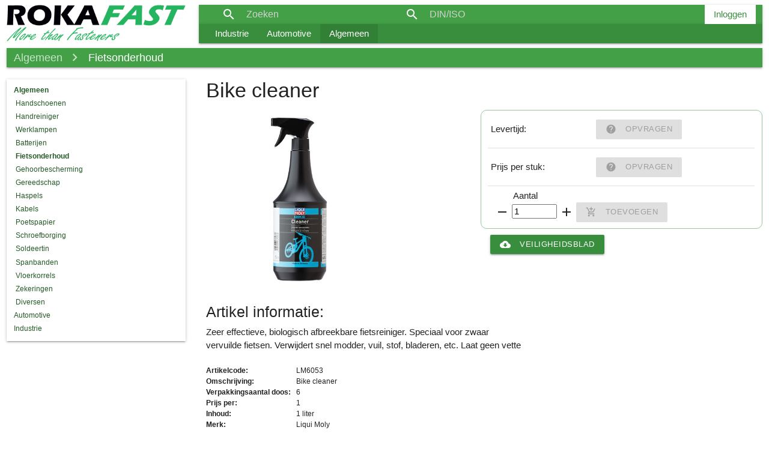

--- FILE ---
content_type: text/html;charset=UTF-8
request_url: https://shop.rokafast.nl/webshop/catalogue/article/LM6053/Bike-cleaner
body_size: 21342
content:
<!DOCTYPE html>	
<html lang="nl">
<head>
	
	<title>Rokafast Apeldoorn BV │Webshop</title>
	<meta name="description" content="ROKAFAST Apeldoorn B.V. is de specialist in bevestigingsmaterialen. Meer dan 61344 artikelen op voorraad! De voornaamste toepassingsgebieden zijn: •	Machinebouw •	Constructiebouw •	Carrosseriebouw •	Metaaltechniek •	Productie elektrisch automation •	Jacht- en scheepsbouw: o.a. nieuwbouw en reparatie •	Waterbouw: o.a. projecten van waterleidingbedrijven, waterbehandeling etc. •	Petrochemische en chemische industrie •	Metaalverwerkende industrie •	Interieurbouw •	Installatie technische industrie."/>
	<meta property="og:description" content="ROKAFAST Apeldoorn B.V. is de specialist in bevestigingsmaterialen. Meer dan 61344 artikelen op voorraad! De voornaamste toepassingsgebieden zijn: •	Machinebouw •	Constructiebouw •	Carrosseriebouw •	Metaaltechniek •	Productie elektrisch automation •	Jacht- en scheepsbouw: o.a. nieuwbouw en reparatie •	Waterbouw: o.a. projecten van waterleidingbedrijven, waterbehandeling etc. •	Petrochemische en chemische industrie •	Metaalverwerkende industrie •	Interieurbouw •	Installatie technische industrie."/>
	<meta property="og:title" content="Rokafast Apeldoorn BV │Webshop"/>
	<meta property="og:url" content="https://shop.rokafast.nl/"/>
	<meta property="og:image" content="https://shop.rokafast.nl/webshop/images/logo_black.jpg"/>
	<meta property="og:image:type" content="image/jpeg"/>
	<meta property="og:image:width" content="1600"/>
	<meta property="og:image:height" content="1600"/>

	<meta charset="utf-8" />
	<meta http-equiv="X-UA-Compatible" content="IE=edge" />
	<meta name="viewport" content="width=device-width, initial-scale=1.0"/>
	<link rel="stylesheet" href="/webshop/css/materialize-thymeleaf-fix.css"/>
	<link rel="stylesheet" href="/webshop/css/materialize.min.css"/>
	<link rel="stylesheet" href="/webshop/css/navbar.css"/>
	<link rel="stylesheet" href="/webshop/css/main.css"/>
	<link rel="stylesheet" href="/webshop/css/form.css"/>
	<link rel="stylesheet" href="/webshop/css/icons.css"/>
	<link rel="stylesheet" href="/webshop/css/grid.css"/>
	<link rel="stylesheet" href="/webshop/css/modal.css"/>
	<link rel="stylesheet" href="/webshop/css/cart.css"/>
	<link rel="stylesheet" href="/webshop/css/order.css"/>
	<link rel="stylesheet" href="/webshop/css/catalogue.css"/>
	<link rel="stylesheet" href="https://fonts.googleapis.com/icon?family=Material+Icons" />
	<link rel="stylesheet" href="/webshop/css/animate.css"/>
	
	
	<script src="/webshop/js/jquery-3.3.1.min.js"></script>
	<script src="/webshop/js/jquery.form.min.js"></script>

	<title>Bike cleaner - Rokafast Webshop</title>
</head>
<body>
	<div class="container">
	<div class="row navbar-row">
	<div class="col l3 hide-on-med-and-down">
		<div class="webshop-logo">
	<a href="/webshop/">
		<img class="login-logo" src="/webshop/images/logotrans.png" />
	</a>
</div>
	</div>
	<div class="col m12 l9 menublock">
		<div>
	<nav class="webshop-navbar col s12 green darken-1 hide-on-med-and-up">
		<form class="col s12" action="/webshop/catalogue/article/search" method="get" id="searchFormMobile">
			<div class="input-field col s11 mobileSearchField">
				<input id="search" style="padding-left: 3rem;" placeholder="Zoeken" type="search" pattern=".{3,}" name="searchQuery" required="required" title="Zoek op minimaal 3 karakters"/>
				<label class="label-icon" for="search">
					<i class="material-icons">search</i>
				</label>
			</div>
		</form>
	</nav>
	<nav class="webshop-navbar col s12 green darken-1 hide-on-med-and-up">
		<form class="col s12" action="/webshop/catalogue/category/searchDinIso" method="get" id="searchDinIsoFormMobile">
			<div class="input-field col s11 mobileSearchField">
				<input id="searchDinIsoMobile" style="padding-left: 3rem;" autocomplete="off" placeholder="DIN/ISO" type="search" pattern="[0-9]{1,6}" name="searchQuery" value="" required="required" title="DIN/ISO-nummer moet bestaan uit 1 to 6 cijfers" onfocus="showAdv()" onblur="hideAdvifNeeded(true)"/>
				<label class="label-icon" for="search">
					<i class="material-icons">search</i>
				</label>
			</div>
		</form>
	</nav>
</div>
		<nav class="webshop-navbar col s12 green darken-1 hide-on-small-only">
	<div class="nav-wrapper">
		<form class="col s12 m5 l4" action="/webshop/catalogue/article/search" method="get" id="searchForm">
			<div class="input-field col s12">
				<input id="search" style="padding-left: 3rem;" placeholder="Zoeken" type="search" pattern=".{3,}" name="searchQuery" required="required" title="Zoek op minimaal 3 karakters"/>
				<label class="label-icon" for="search">
					<i class="material-icons">search</i>
				</label>
			</div>
		</form>
		<form class="col s1 m6 l3" action="/webshop/catalogue/category/searchDinIso" method="get" id="searchDinIsoForm">
			<div class="input-field col s12">
				<input id="searchDinIso" style="padding-left: 3rem;" autocomplete="off" placeholder="DIN/ISO" type="search" pattern="[0-9]{1,6}" name="searchQuery" value="" required="required" title="DIN/ISO-nummer moet bestaan uit 1 to 6 cijfers" onfocus="showAdv()" onblur="hideAdvifNeeded(false)"/>
				<label class="label-icon" for="search">
					<i class="material-icons">search</i>
				</label>
			</div>
		</form>
		<ul class="right hide-on-med-and-down" id="nav">
			
			<li>
				<a href="#" class="white green-text text-darken-2 login-btn">Inloggen</a>
			</li>
		</ul>
	</div>

	<ul id="user-dropdown" class="dropdown-content">
		
		<li><a class="green-text text-darken-2" href="/webshop/user/changepassword"><i class="material-icons left drop-down-icon">settings</i>Wachtwoord aanpassen</a></li> 
		<li><a class="green-text text-darken-2" href="/webshop/quickorder/list/overview">Bestellijsten</a></li>
		<li class="divider"></li>
		<li><a class="red-text" href="/webshop/logout"><i class="material-icons left drop-down-icon">power_settings_new</i>Uitloggen</a></li>
	</ul>
</nav>
		<nav id="advSearch" class="webshop-navbar col m12 green darken-1 hide">
	<div class="nav-wrapper">
		<form class="col s12" action="/webshop/catalogue/article/advsearch" method="get" id="advSearchForm">
			<input type="hidden" id="dinIsoField" name="DINISO" />

			<div class="input-field col s5 m3 l4 mobileAdvSearchField">
				<select name="material" class="browser-default" style="height: 30px">
					<option value="" selected="selected">Kies materiaal...</option>
					
					
					
					
					
					
					
					
					
					
					
					
					
					
					
					
					
					
					
					
					
					
					
					
					
					
					
					
					<option value="25CrMo4">25CrMo4</option>
					<option value="Aluminium">Aluminium</option>
					<option value="Brons">Brons</option>
					<option value="CU5">CU5</option>
					<option value="Gietijzer">Gietijzer</option>
					<option value="KL 100">KL 100</option>
					<option value="Kunststof">Kunststof</option>
					<option value="Kuprodur">Kuprodur</option>
					<option value="Messing">Messing</option>
					<option value="Nylon">Nylon</option>
					<option value="Roestvaststaal">Roestvaststaal</option>
					<option value="Roestvaststaal A1">Roestvaststaal A1</option>
					<option value="Roestvaststaal A2">Roestvaststaal A2</option>
					<option value="Roestvaststaal A4">Roestvaststaal A4</option>
					<option value="Roestvaststaal C4">Roestvaststaal C4</option>
					<option value="Roesvaststaal A2">Roesvaststaal A2</option>
					<option value="RVS">RVS</option>
					<option value="Staal">Staal</option>
					<option value="Staal 10.9">Staal 10.9</option>
					<option value="Staal 12.9">Staal 12.9</option>
					<option value="Staal 8.8">Staal 8.8</option>
					<option value="Staal Klasse 100">Staal Klasse 100</option>
					<option value="Staal Klasse 170">Staal Klasse 170</option>
					<option value="Staal klasse 4">Staal klasse 4</option>
					<option value="Staal klasse 5">Staal klasse 5</option>
					<option value="Staal klasse 6">Staal klasse 6</option>
					<option value="Titanium">Titanium</option>
				</select>
			</div>
			<div class="input-field col s5 m3 l4 mobileAdvSearchField">
				<select name="surface" class="browser-default" style="height: 30px">
					<option value="" selected="selected">Kies oppervlakte...</option>
					
					
					
					
					
					
					
					
					
					
					
					
					
					
					<option value="Dacromet">Dacromet</option>
					<option value="Electrolytisch verzinkt">Electrolytisch verzinkt</option>
					<option value="Electrolytisch verzinkt zwart gepassiveerd">Electrolytisch verzinkt zwart gepassiveerd</option>
					<option value="Geanodiseerd">Geanodiseerd</option>
					<option value="Geomet">Geomet</option>
					<option value="Thermisch verzinkt">Thermisch verzinkt</option>
					<option value="Verkoperd">Verkoperd</option>
					<option value="Vernikkeld">Vernikkeld</option>
					<option value="Verzinkt">Verzinkt</option>
					<option value="Wit geepoxeerd">Wit geepoxeerd</option>
					<option value="Zink nikkel">Zink nikkel</option>
					<option value="Zinkflake">Zinkflake</option>
					<option value="Zwart gepassiveerd">Zwart gepassiveerd</option>
				</select>
			</div>
			<div class="input-field col s1 m2 l1 hide-on-small-only">
				<input placeholder="M" class="advSearchField" value="" type="search" pattern="[0-9]{1,6}" name="diameter" />
			</div>
			<div class="input-field col s2 hide-on-small-only">
				<input class="advSearchField" placeholder="Lengte" value="" type="search" pattern="[0-9]{1,6}" name="length" />
			</div>
			<div class="input-field col s2 m1">
				<button class="btn btn-small white adv-search-button"><i class="material-icons small green-text text-darken-2" style="line-height: 27px !important">search</i></button>
			</div>
		</form>
	</div>

	<script>
		$(function() {
			$('[for*="search"]').on('click', function() {
				$('#searchForm').submit();
			});
			
			$('#advSearchForm').each(function() {
				$(this).find('input').keypress(function(e) {
					// Enter pressed?
					if (e.which == 10 || e.which == 13) {
						this.form.submit();
					}
				});
			});
			$('#advSearchForm').on('submit', function() {
				if ($('#searchDinIsoMobile').val().length > 0)
				{
					$('#dinIsoField').val($('#searchDinIsoMobile').val());
				} else if ($('#searchDinIso').val().length > 0)
				{
					$('#dinIsoField').val($('#searchDinIso').val());
				}
			});
		});
	</script>
</nav>
		<nav class="webshop-navbar col m12 green darken-2">
	<div class="nav-wrapper">
	<a href="#" data-target="mobile-nav" class="sidenav-trigger"><i class="material-icons mobileMenuButton">menu</i></a>
	<span class="hide-on-large-only">Rokafast</span>
		<ul id="nav" class="hide-on-med-and-down">
			<li><a href="/webshop/catalogue/industrie">Industrie</a></li>
			<li><a href="/webshop/catalogue/automotive">Automotive</a></li>
			<li class="active"><a href="/webshop/catalogue/algemeen">Algemeen</a></li>
			
			
			
		</ul>
	</div>
	<script>
	$(document).ready(function(){
		$('.sidenav').sidenav();
		});
	</script>
</nav>
		<ul id="mobile-nav" class="sidenav">
	<li><a href="/webshop/catalogue/industrie">Industrie</a></li>
	<li><a href="/webshop/catalogue/automotive">Automotive</a></li>
	<li class="active"><a href="/webshop/catalogue/algemeen">Algemeen</a></li>
	
	
	
	
	<li>
		<a href="#" class="white green-text text-darken-2 login-btn">Inloggen</a>
	</li>

	
	
</ul>
	</div>
</div>
	<div class="row">
	<div class="col m12">
		<nav class="col m12 breadcrumb-bar green darken-1 webshop-navbar hide-on-small-only">
			<div class="nav-wrapper">
				<a class="breadcrumb" href="/webshop/catalogue/category/85" >Algemeen</a><a class="breadcrumb" href="/webshop/catalogue/category/1038" >Fietsonderhoud</a>
			</div>
		</nav>
		<nav class="col m12 breadcrumb-bar green darken-1 webshop-navbar hide-on-med-and-up">
			<div class="nav-mapper">
				<a class="breadcrumb" href="/webshop/catalogue/category/85">
					<i class="material-icons">navigate_before</i>
					Algemeen
				</a>
			</div>
		</nav>
	</div>
</div>
	<div>
	<div id="modalWrapper">
	</div>
	<div id="showModal" class="modal">
		<div class="modal-content">
			<div class="progress green lighten-2">
				<div class="indeterminate green darken-2"></div>
			</div>
		</div>
	</div>
</div>
		<div class="row">
			
	<div class="col m3 hide-on-small-only">
		<div class="col category-nav m12 z-depth-1">
			<ul>
				<li>
					<ul>
						<li>
							
	
		<a href="/webshop/catalogue/category/85" class="selected-category">Algemeen</a>
			<ul style="padding-left: 0.25rem">
				<li>
					
	
	
		<a href="/webshop/catalogue/category/2070">Handschoenen</a>
	

				</li>
				<li>
					
	
	
		<a href="/webshop/catalogue/category/1441">Handreiniger</a>
	

				</li>
				<li>
					
	
	
		<a href="/webshop/catalogue/category/1999">Werklampen</a>
	

				</li>
				<li>
					
	
	
		<a href="/webshop/catalogue/category/893">Batterijen</a>
	

				</li>
				<li>
					
	
		<a href="/webshop/catalogue/category/1038" class="selected-category">Fietsonderhoud</a>
			<ul style="padding-left: 0.25rem">
				
			</ul>
	
	

				</li>
				<li>
					
	
	
		<a href="/webshop/catalogue/category/1482">Gehoorbescherming</a>
	

				</li>
				<li>
					
	
	
		<a href="/webshop/catalogue/category/1579">Gereedschap</a>
	

				</li>
				<li>
					
	
	
		<a href="/webshop/catalogue/category/1630">Haspels</a>
	

				</li>
				<li>
					
	
	
		<a href="/webshop/catalogue/category/881">Kabels</a>
	

				</li>
				<li>
					
	
	
		<a href="/webshop/catalogue/category/1052">Poetspapier</a>
	

				</li>
				<li>
					
	
	
		<a href="/webshop/catalogue/category/1589">Schroefborging</a>
	

				</li>
				<li>
					
	
	
		<a href="/webshop/catalogue/category/2069">Soldeertin</a>
	

				</li>
				<li>
					
	
	
		<a href="/webshop/catalogue/category/86">Spanbanden</a>
	

				</li>
				<li>
					
	
	
		<a href="/webshop/catalogue/category/681">Vloerkorrels</a>
	

				</li>
				<li>
					
	
	
		<a href="/webshop/catalogue/category/880">Zekeringen</a>
	

				</li>
				<li>
					
	
	
		<a href="/webshop/catalogue/category/1378">Diversen</a>
	

				</li>
			</ul>
	
	

						</li>
						<li>
							
	
	
		<a href="/webshop/catalogue/category/874">Automotive</a>
	

						</li>
						<li>
							
	
	
		<a href="/webshop/catalogue/category/1">Industrie</a>
	

						</li>
					</ul>
				</li>
			</ul>
		</div>
	</div>

			<div class="col m9 article-show">
				<div class="col m8">
					<h4 class="article-title">Bike cleaner</h4>
				</div>
				<div class="col m4">
					
				</div>
				<div class="col m6 article-images">
					
					<img src="/webshop/file/liquimoly/LM6053.JPG" />
					
				</div>
				<div class="col m6 article-order-info">
					<table>
						<tr>
							<td>Levertijd:</td>
							<td id="delivery-cell-LM6053">
								
								<a class="btn-small green darken-2 disabled tooltipped disabled-button" data-tooltip="U moet ingelogd zijn voor deze actie" data-position="left"><i class="material-icons left">help</i>Opvragen</a>
							</td>
							<td id="delivery-result-cell-LM6053" style="display: none;"></td>
						</tr>
						<tr>
							<td>Prijs per stuk:</td>
							<td id="price-cell-LM6053">
								
								<a class="btn-small green darken-2 disabled tooltipped disabled-button" data-tooltip="U moet ingelogd zijn voor deze actie" data-position="left"><i class="material-icons left">help</i>Opvragen</a>
							</td>
							<td id="price-result-cell-LM6053" style="display: none;"></td>
						</tr>
					</table>
					<div class="col m12 amount-form">
						<form method="post" class="cart-form" action="/webshop/cart/addItem">
							<span>Aantal</span><br />
							<input type="hidden" name="articleCode" value="LM6053" />
							<i class="material-icons amount-btn" data-addition="remove" data-id="LM6053" data-amount="1">remove</i>
							<input name="amount" type="number" id="amount-LM6053" class="browser-default amount-input" value="1" data-id="LM6053"/>
							<i class="material-icons amount-btn" data-addition="add" data-id="LM6053" data-amount="1">add</i>
							
							<button class="btn-small green darken-2 disabled tooltipped disabled-button" data-tooltip="U moet ingelogd zijn voor deze actie" data-position="bottom"><i class="material-icons left">add_shopping_cart</i> Toevoegen</button>
						</form>
						
					</div>
				</div>
				<div class="col m6">
					<a class="btn-small green darken-2 waves-effect waves-light download-button" data-link="/webshop/file/liquimoly/LM6053VB.PDF"><i class="material-icons left">cloud_download</i>Veiligheidsblad</a>
					
				</div>
				<div class="col m7 article-info">
						<h5>Artikel informatie:</h5>
						
							<span>Zeer effectieve, biologisch afbreekbare fietsreiniger. Speciaal voor zwaar vervuilde fietsen. Verwijdert snel modder, vuil, stof, bladeren, etc. Laat geen vette </span>
							<br />
							<br />
						
					<table>
						<tr class="card-property-row">
							<td class="card-property-cell">Artikelcode:</td>
							<td class="card-property-value-cell">LM6053</td>
						</tr>
						<tr class="card-property-row">
							<td class="card-property-cell">Omschrijving:</td>
							<td class="card-property-value-cell">Bike cleaner</td>
						</tr>
						<tr class="card-property-row">
							<td class="card-property-cell">Verpakkingsaantal doos:</td>
							<td class="card-property-value-cell">6</td>
						</tr>
						<tr class="card-property-row">
							<td class="card-property-cell">Prijs per:</td>
							<td class="card-property-value-cell">1</td>
						</tr>
						<tr class="card-property-row">
							<td class="card-property-cell">Inhoud:</td>
							<td class="card-property-value-cell">1 liter</td>
						</tr>
						
						
						
						
						
						
						
						<tr class="card-property-row">
							<td class="card-property-cell">Merk:</td>
							<td class="card-property-value-cell">Liqui Moly</td>
						</tr>
						
						<tr class="card-property-row">
							<td class="card-property-cell">Toepassing:</td>
							<td class="card-property-value-cell">Voor de complete reiniging van fietsen en carbondelen.</td>
						</tr>
					</table>
				</div>
			</div>
		</div>
	<div class="row">
	<div class="col s12">
		<footer class="page-footer green darken-2"> 
			<div class="container">
				<div class="row">
					<div class="col m5 s12">
						<h5 class="white-text">Rokafast</h5>
						<p class="grey-text text-lighten-4">Rokafast webshop</p>
						<p class="grey-text text-lighten-4">KvK: 08209767</p>
					</div>
					<div class="col m5 offset-m2 s12">
						<h5 class="white-text">Links</h5>
						<ul>
							<li><a class="grey-text text-lighten-3" href="/webshop/contact">Contact</a></li>
							<li><a class="grey-text text-lighten-3" href="/webshop/disclaimer">Disclaimer</a></li>
							<li><a class="grey-text text-lighten-3" href="/webshop/terms">Algemene Voorwaarden</a></li>
							<li><a class="grey-text text-lighten-3" href="/webshop/privacy">Privacystatement</a></li>
						</ul>
					</div>
					
				</div>
			</div>
			<div class="footer-copyright grey darken-2">
				<div class="container">
		 			© 2019 Rokafast
		 			<span>| Powered by <a class="flexyz" href="https://flexyz.com">Flexyz</a></span>
				</div>
			</div>
		</footer>
	</div>
</div>
	</div>
	
	

	<script src="/webshop/js/materialize.min.js"></script>
	<script src="/webshop/js/catalogue.js"></script>
	<script src="/webshop/js/load.js"></script>
	<script src="/webshop/js/grid.js"></script>
	<script src="/webshop/js/cart.js"></script>
	<script src="/webshop/js/quickorder.js"></script>
	<script src="/webshop/js/modal.js"></script>
	<script src="/webshop/js/order.js"></script>
	<script src="/webshop/js/navbar.js"></script>
	<script src="/webshop/js/amountButtons.js"></script>
	<script>
		function updateCart() {
			$.ajax({
				type: 'GET',
				url: "\/webshop\/cart\/size\/",
				async: false,
				success: function (response) {
					if (response == 1)
					{
						$('#cartLink').html('<span id="cartAmount" class="new green lighten-2 badge black-text" data-badge-caption="">' + response + '</span>');
						$('#cartLink').addClass('animated flip').one('webkitAnimationEnd mozAnimationEnd onanimationend animationend', function() {
							$(this).removeClass('animated flip');
						});
					} else if (response > 1) {
						$('#cartAmount').html(response);
						$('#cartLink').addClass('animated flip').one('webkitAnimationEnd mozAnimationEnd onanimationend animationend', function() {
							$(this).removeClass('animated flip');
						});
					} else {
						$('#cartLink').html('');
					}
				}
			});
		}
		
		$('.login-btn').on('click', function(e) {
			openModal("\/webshop\/login", '/modal/', 'showLogin');
		});
		
		$('.select-customer').on('click', function(e) {
			openModal("\/webshop\/", 'selectCustomer', 'customerChange');
		});
	</script>
<!-- 	<th:block th:replace="standard/piwik :: tracker(siteId=21)"/> -->

	<script>
		$('.cart-form').ajaxForm(function() {
			M.toast({html: '<i class="material-icons left">done</i> Het artikel is toegevoegd aan de winkelwagen', classes: 'green darken-4'});
			updateCart();
		});
		
		$(function() {
			$('.download-button').click(function(e) {
				window.open($(this).attr("data-link"), '_blank');
			});
		});
	</script>
</body>
</html>


--- FILE ---
content_type: text/css
request_url: https://shop.rokafast.nl/webshop/css/materialize-thymeleaf-fix.css
body_size: 7284
content:
/*	Overrule for checkbox-css in materialize.css, combination of Thymeleaf and Materialize causes issues for checkboxes.  
	
	According to https://github.com/thymeleaf/thymeleaf-spring/issues/178, this will be fixed in ThymeLeaf 3.0.10, 
	when 3.0.10 is released this file can be removed.
	
*/

[type="checkbox"] + span:not(.lever),
[type="checkbox"] + [type="hidden"] + span:not(.lever) {
  position: relative;
  padding-left: 35px;
  cursor: pointer;
  display: inline-block;
  height: 25px;
  line-height: 25px;
  font-size: 1rem;
  -webkit-user-select: none;
     -moz-user-select: none;
      -ms-user-select: none;
          user-select: none;
}

[type="checkbox"] + span:not(.lever):before,
[type="checkbox"] + [type="hidden"] + span:not(.lever):before,
[type="checkbox"]:not(.filled-in) + span:not(.lever):after,
[type="checkbox"]:not(.filled-in) + [type="hidden"] + span:not(.lever):after {
  content: '';
  position: absolute;
  top: 0;
  left: 0;
  width: 18px;
  height: 18px;
  z-index: 0;
  border: 2px solid #5a5a5a;
  border-radius: 1px;
  margin-top: 3px;
  -webkit-transition: .2s;
  transition: .2s;
}

[type="checkbox"]:not(.filled-in) + span:not(.lever):after,
[type="checkbox"]:not(.filled-in) + [type="hidden"] + span:not(.lever):after {
  border: 0;
  -webkit-transform: scale(0);
          transform: scale(0);
}

[type="checkbox"]:not(:checked):disabled + span:not(.lever):before,
[type="checkbox"]:not(:checked):disabled + [type="hidden"] + span:not(.lever):before {
  border: none;
  background-color: rgba(0, 0, 0, 0.42);
}

[type="checkbox"].tabbed:focus + span:not(.lever):after,
[type="checkbox"].tabbed:focus + [type="hidden"] + span:not(.lever):after {
  -webkit-transform: scale(1);
          transform: scale(1);
  border: 0;
  border-radius: 50%;
  -webkit-box-shadow: 0 0 0 10px rgba(0, 0, 0, 0.1);
          box-shadow: 0 0 0 10px rgba(0, 0, 0, 0.1);
  background-color: rgba(0, 0, 0, 0.1);
}

[type="checkbox"]:checked + span:not(.lever):before,
[type="checkbox"]:checked + [type="hidden"] + span:not(.lever):before {
  top: -4px;
  left: -5px;
  width: 12px;
  height: 22px;
  border-top: 2px solid transparent;
  border-left: 2px solid transparent;
  border-right: 2px solid #26a69a;
  border-bottom: 2px solid #26a69a;
  -webkit-transform: rotate(40deg);
          transform: rotate(40deg);
  -webkit-backface-visibility: hidden;
          backface-visibility: hidden;
  -webkit-transform-origin: 100% 100%;
          transform-origin: 100% 100%;
}

[type="checkbox"]:checked:disabled + span:before,
[type="checkbox"]:checked:disabled + [type="hidden"] + span:before {
  border-right: 2px solid rgba(0, 0, 0, 0.42);
  border-bottom: 2px solid rgba(0, 0, 0, 0.42);
}

/* Indeterminate checkbox */
[type="checkbox"]:indeterminate + span:not(.lever):before,
[type="checkbox"]:indeterminate + [type="hidden"] + span:not(.lever):before {
  top: -11px;
  left: -12px;
  width: 10px;
  height: 22px;
  border-top: none;
  border-left: none;
  border-right: 2px solid #26a69a;
  border-bottom: none;
  -webkit-transform: rotate(90deg);
          transform: rotate(90deg);
  -webkit-backface-visibility: hidden;
          backface-visibility: hidden;
  -webkit-transform-origin: 100% 100%;
          transform-origin: 100% 100%;
}

[type="checkbox"]:indeterminate:disabled + span:not(.lever):before,
[type="checkbox"]:indeterminate:disabled + [type="hidden"] + span:not(.lever):before {
  border-right: 2px solid rgba(0, 0, 0, 0.42);
  background-color: transparent;
}

[type="checkbox"].filled-in + span:not(.lever):after,
[type="checkbox"].filled-in + [type="hidden"] + span:not(.lever):after {
  border-radius: 2px;
}

[type="checkbox"].filled-in + span:not(.lever):before,
[type="checkbox"].filled-in + [type="hidden"] + span:not(.lever):before,
[type="checkbox"].filled-in + span:not(.lever):after,
[type="checkbox"].filled-in + [type="hidden"] + span:not(.lever):after {
  content: '';
  left: 0;
  position: absolute;
  /* .1s delay is for check animation */
  -webkit-transition: border .25s, background-color .25s, width .20s .1s, height .20s .1s, top .20s .1s, left .20s .1s;
  transition: border .25s, background-color .25s, width .20s .1s, height .20s .1s, top .20s .1s, left .20s .1s;
  z-index: 1;
}

[type="checkbox"].filled-in:not(:checked) + span:not(.lever):before,
[type="checkbox"].filled-in:not(:checked) + [type="hidden"] + span:not(.lever):before {
  width: 0;
  height: 0;
  border: 3px solid transparent;
  left: 6px;
  top: 10px;
  -webkit-transform: rotateZ(37deg);
          transform: rotateZ(37deg);
  -webkit-transform-origin: 100% 100%;
          transform-origin: 100% 100%;
}

[type="checkbox"].filled-in:not(:checked) + span:not(.lever):after,
[type="checkbox"].filled-in:not(:checked) + [type="hidden"] + span:not(.lever):after {
  height: 20px;
  width: 20px;
  background-color: transparent;
  border: 2px solid #5a5a5a;
  top: 0px;
  z-index: 0;
}

[type="checkbox"].filled-in:checked + span:not(.lever):before,
[type="checkbox"].filled-in:checked + [type="hidden"] + span:not(.lever):before {
  top: 0;
  left: 1px;
  width: 8px;
  height: 13px;
  border-top: 2px solid transparent;
  border-left: 2px solid transparent;
  border-right: 2px solid #fff;
  border-bottom: 2px solid #fff;
  -webkit-transform: rotateZ(37deg);
          transform: rotateZ(37deg);
  -webkit-transform-origin: 100% 100%;
          transform-origin: 100% 100%;
}

[type="checkbox"].filled-in:checked + span:not(.lever):after,
[type="checkbox"].filled-in:checked + [type="hidden"] + span:not(.lever):after {
  top: 0;
  width: 20px;
  height: 20px;
  border: 2px solid #26a69a;
  background-color: #26a69a;
  z-index: 0;
}

[type="checkbox"].filled-in.tabbed:focus + span:not(.lever):after,
[type="checkbox"].filled-in.tabbed:focus + [type="hidden"] + span:not(.lever):after {
  border-radius: 2px;
  border-color: #5a5a5a;
  background-color: rgba(0, 0, 0, 0.1);
}

[type="checkbox"].filled-in.tabbed:checked:focus + span:not(.lever):after,
[type="checkbox"].filled-in.tabbed:checked:focus + [type="hidden"] + span:not(.lever):after {
  border-radius: 2px;
  background-color: #26a69a;
  border-color: #26a69a;
}

[type="checkbox"].filled-in:disabled:not(:checked) + span:not(.lever):before,
[type="checkbox"].filled-in:disabled:not(:checked) + [type="hidden"] + span:not(.lever):before {
  background-color: transparent;
  border: 2px solid transparent;
}

[type="checkbox"].filled-in:disabled:not(:checked) + span:not(.lever):after,
[type="checkbox"].filled-in:disabled:not(:checked) + [type="hidden"] + span:not(.lever):after {
  border-color: transparent;
  background-color: #949494;
}

[type="checkbox"].filled-in:disabled:checked + span:not(.lever):before,
[type="checkbox"].filled-in:disabled:checked + [type="hidden"] + span:not(.lever):before {
  background-color: transparent;
}

[type="checkbox"].filled-in:disabled:checked + span:not(.lever):after,
[type="checkbox"].filled-in:disabled:checked + [type="hidden"] + span:not(.lever):after {
  background-color: #949494;
  border-color: #949494;
}

--- FILE ---
content_type: text/css
request_url: https://shop.rokafast.nl/webshop/css/navbar.css
body_size: 1508
content:
.webshop-logo > a > img {
	width: 100%;
}

.navbar-row {
	margin-top: .5rem !important;
	margin-bottom: 5px !important;
}

ul.pagination {
	padding-left: 15px !important;
}

.pagination li.active a {
	color: #444 !important;
}

.pagination li:not(.disabled) a {
	color: #fff !important;
}

.pagination li.active {
	background-color: #fff !important;
}

.pagination li:not(.disabled).active a {
	color: #444 !important;
}

.pagination-bar {
	padding-top: 1px;
	height: 64px;
	line-height: 32px;
	-webkit-box-shadow: 0 2px 2px 0 rgba(0, 0, 0, 0.14), 0 3px 1px -2px
		rgba(0, 0, 0, 0.12), 0 1px 5px 0 rgba(0, 0, 0, 0.2);
	box-shadow: 0 2px 2px 0 rgba(0, 0, 0, 0.14), 0 3px 1px -2px
		rgba(0, 0, 0, 0.12), 0 1px 5px 0 rgba(0, 0, 0, 0.2)
}

nav .dropdown-trigger {
	margin-left: 20px !important;
}

@media only screen and (min-width: 601px) {
	.webshop-navbar {
		line-height: 32px !important;
		min-height: 32px !important;
		height: 32px !important;
	}
	
	nav a.sidenav-trigger,
	nav a.sidenav-trigger i {
		height: 32px;
	}
}

@media only screen and (max-width: 600px) {
	.mobileSearchField {
		margin-top: 7px !important;
	}
	
	.mobileAdvSearchField {
		padding-top: 13px !important;
	}
	
	nav .sidenav-trigger i.mobileMenuButton {
		line-height: 56px !important;
	}
}

.webshop-navbar > nav, nav .nav-wrapper i, nav a.sidenav-trigger, nav a.sidenav-trigger i {
	line-height: 32px !important;
}

nav .nav-wrapper i.drop-down-icon {
	line-height: inherit !important;
}

.flexyz {
	color: #3498db;
}

--- FILE ---
content_type: text/css
request_url: https://shop.rokafast.nl/webshop/css/main.css
body_size: 259
content:
@media only screen and (min-width: 601px) {
	.container {
		width: unset;
	}
}

@media only screen and (min-width: 993px) {
	.modal {
		min-width: 750px;
	}
}

.menublock {
	width:100%;
}

.page-footer .container {
	width: 90%;
}

--- FILE ---
content_type: text/css
request_url: https://shop.rokafast.nl/webshop/css/form.css
body_size: 2716
content:
.readonly-form input[type="text"]:disabled {
	color: rgba(0,0,0,0.87);	
}

.readonly-form span:not(.category-row > span) {
	color: rgba(0,0,0,0.87);	
}

[type="checkbox"]:checked+span:not(.lever):before {
	border-right: 2px solid #388E3C !important;
	border-bottom: 2px solid #388E3C !important;
}

[type="checkbox"]:checked + span:not(.lever):before, [type="checkbox"]:checked + [type="hidden"] + span:not(.lever):before {
	border-right: 2px solid #388E3C !important;
	border-bottom: 2px solid #388E3C !important;
}

.readonly-form .tabs .tab a:focus, .tabs .tab a:focus.active {
    background-color: rgba(56,142,60,0.2) !important;
}

.readonly-form .tabs .indicator {
    background-color: #628664 !important;
   }
   
.nopadding-form {
	padding-left: 0px !important;
}

.form-info
{
	border-radius: 16px;
	padding: 12px;
	font-size: 13px;
    font-weight: 500;
    color: rgb(0,0,0,0.6);
}
.form-info-content
{
	display: flex;
}

.error-card .card-content {
	padding: 10px 15px;
}

.error-card ul {
	margin: 0;
}

.error-card li {
	list-style-type:disc !important;
	margin-left: 18px;
}

.login-card {
	margin-top: 50px;
}

li.quickorder-list {
	list-style-type:disc !important;
	margin-left: 18px;
}

input[type=number].quickOrderInput::-webkit-inner-spin-button, 
input[type=number].quickOrderInput::-webkit-outer-spin-button { 
	-webkit-appearance: none; 
	margin: 0; 
}

.input-field input#searchAdv + label {
	color: white !important;
}

.input-field input#searchAdv + ul + label {
	color: white !important;
}

.input-field input#searchAdv:focus + label {
	color: black !important;
}

.input-field input#searchAdv:focus + ul + label {
	color: black !important;
}

input#searchAdv {
	padding-left: 5rem !important;
}

input#searchAdv.lengthSearch {
	padding-left: 4.2rem !important;
}

input#searchAdv.diameterSearch {
	padding-left: 5.2rem !important;
}

input#searchAdv.surfaceSearch {
	padding-left: 6.7rem !important;
}

input#searchAdv.materialSearch {
	padding-left: 5.5rem !important;
}


.nav-wrapper .input-field input[type=search]:not(.advSearchField) {
	color: white !important;
}

.nav-wrapper .input-field input[type=search]:focus {
	color: black !important;
}

/* #advSearch, */
/* #advSearch form { */
/* 	padding: 0; */
/* } */

/* #advSearch .input-field { */
/* 	padding-right: 0; */
/* 	padding-left: .5rem; */
/* } */

.advSearchField  {
	padding-left: 2px !important;
	height: 30px !important;
	margin-top: 1px !important;
	width: 100% !important;
	background-color: white !important;
	color: black !important;
}
	
.adv-search-button {
	padding-left: 10px;
	height: 27px;
	padding-right: 10px;
	margin-top: -2px;
}

.adv-search-button-text {
	line-height: 27px !important;
}

--- FILE ---
content_type: text/css
request_url: https://shop.rokafast.nl/webshop/css/icons.css
body_size: 656
content:
/*
	https://github.com/Angelmmiguel/material_icons/blob/master/app/assets/stylesheets/material_icons_unicode.css.erb#L85-L3265
	Look up unicode for the icon and put that as 'content' in the css class.
*/

.arrow-right-after:after{
	content: '\e5c8';
	font-family: 'Material Icons';
	vertical-align: middle;
}

.arrow-down-after:after {
	content: '\e5db';
	font-family: 'Material Icons';
	vertical-align: middle;
}


.error-before:before {
	content: '\e000';
	font-family: 'Material Icons';
	vertical-align: middle;
}

.shopping-cart-before:before {
	content: '\e8cc';
	font-size: 20pt;
	font-family: 'Material Icons';
	vertical-align: middle;
}

--- FILE ---
content_type: text/css
request_url: https://shop.rokafast.nl/webshop/css/grid.css
body_size: 998
content:
.clickable-cell {
	cursor: pointer;
}

.clickable-cell:hover {
	background: #388E3C;
	color: white;
}

table.article-grid-table tr td,
table.article-grid-table tr th{
	padding: 5px;
	border-top: solid 1px #d1d1d1;
	border-right: solid 1px #d1d1d1;
	border-left: solid 1px #d1d1d1;
}

.grid-image {
	border: solid 1px #000;
	width: 100%;
}

.grid-article-fragment {
	padding-top: 5px;
	padding-left: 5px;
}

table th.vertical {
	position: sticky;
	background: white;
	border: solid 1px #d1d1d1;
	left: 0px;
}

.article-grid-fragment{
	overflow:scroll;
	max-height: 30rem;	
}

.top-header-row {
	border: solid 1px #d1d1d1 !important;
}

table th.horizontal {
	position: sticky;
	background: white;
	top: 0px;
}

.article-grid-fragment::-webkit-scrollbar-thumb {
	background: #388E3C; 
	border-radius: 10px;
}

.article-grid-fragment::-webkit-scrollbar {
    width: 20px;
}

.article-grid-fragment::-webkit-scrollbar-track {
    box-shadow: inset 0 0 5px grey; 
    border-radius: 10px;
}


--- FILE ---
content_type: text/css
request_url: https://shop.rokafast.nl/webshop/css/modal.css
body_size: 153
content:
#showLogin {
	max-width: 40rem;
}

#showModal {
	max-width: 50rem;
}

.customer-modal {
	max-width: 50rem;
	overflow: visible !important;
}



--- FILE ---
content_type: text/css
request_url: https://shop.rokafast.nl/webshop/css/cart.css
body_size: 446
content:
.cart-image > img {
	cursor: pointer;
	max-height: 150px;
	max-width: 150px;
}

.cart-item {
	margin-bottom: 20px;
	padding-bottom: 20px !important;
	border-bottom: 1px #43A047 solid;
}

.cart-item .btn-small {
	padding: 0 8px;
}

.cart-item .btn-small i {
	margin-right: 5px;
}

.cart-stock tr {
	border: none;
}

.cart-screen {
	margin-top: 1rem;
}

.checkout-button {
	margin-top: 1rem;
}

.cart-warning-message {
	margin-top: 0;
}

--- FILE ---
content_type: text/css
request_url: https://shop.rokafast.nl/webshop/css/order.css
body_size: 770
content:
.order-article-image > img {
	max-height: 5rem;
}

.order-article-description {
	margin-top: 1%;
}

span.order-date {
	font-size: 20pt;
}

.orderline-image > img {
	max-height: 150px;
	max-width: 150px;
	width: 100%;
}

.order-line-entry {
	cursor: pointer;
	margin-top: 1rem;
}

.top-padding {
	padding-top: 3% !important;
} 

.no-select {
	-webkit-touch-callout: none; /* iOS Safari */
    -webkit-user-select: none; /* Safari */
     -khtml-user-select: none; /* Konqueror HTML */
       -moz-user-select: none; /* Firefox */
        -ms-user-select: none; /* Internet Explorer/Edge */
            user-select: none; /* Rest */
}

.checkout-screen .orderButton {
	padding-top: 5px;
}

.order-screen .order-line-entry {
	margin-left: 0;
	margin-right: 0;
}

--- FILE ---
content_type: text/css
request_url: https://shop.rokafast.nl/webshop/css/catalogue.css
body_size: 3082
content:
.category-card {
	margin-bottom: 1rem;
	height: 18rem !important;
	cursor: pointer;
}

.category-image {
	padding-top: 5%;
}

.category-image > img {
	height: 10rem !important;
	max-width: 90% !important;
	width: auto !important;
	margin-left: auto;
	margin-right: auto;
}

.category-name > p {
	max-width: 90% !important;
	margin-left: auto;
	margin-right: auto;
}

.category-nav {
	padding: 0;
	font-size: 12px;
}

.category-nav ul {
	padding-left: 0;
	margin-top: 0;
}

.category-nav a.selected-category {
	font-weight: 800;
}

.category-nav li {
	padding-top: 1.5%;
}

.category-nav a {
	color: hsla(123, 41%, 25%, 1);
}

.category-nav a:hover {
	color: #43A047;
}


tr.card-property-row {
	border-bottom: none !important;
	font-size: 9pt;
}

td.card-property-cell {
	padding: 0px !important;
	font-weight: 600;
	width: 145px;
}

td.card-property-value-cell {
	padding: 0px 0px 0px 5px !important;
}

.article-image > img {
	width: 100%;
	cursor: pointer;
}

i.amount-btn {
	vertical-align: middle;
	cursor: pointer;
	
	/* Prevent selection on rapid click */
	-webkit-user-select: none;
	-moz-user-select: none;
	-khtml-user-select: none;
	-ms-user-select: none;
}

i.amount-btn:hover {
	color: #388E3C !important;
}

.amount-form{
	margin-top: 5px;
}

div.amount-form > form > span{
	padding-left: 2rem !important;
}

.article-order-info > .amount-form {
	margin-bottom: 10px;
}

input.amount-input {
	width: 75px; 
	height: 24px;
}

.article-row {
	margin-bottom: 20px;
	padding-bottom: 20px !important;
	border-bottom: 1px #43A047 solid;
}	

.article-modal {
	background-color: white;
}

.article-order-info {
	border: 1px solid rgba(56, 142, 60, .5);
	border-radius: 10px;
}

.article-images img {
	max-height: 20rem;
}

#toast-container {
	top: 5rem !important;
}

[type="radio"]:checked + span:after,
[type="radio"].with-gap:checked + span:before,
[type="radio"].with-gap:checked + span:after {
  border: 2px solid #388E3C !important;
}

[type="radio"]:checked + span:after,
[type="radio"].with-gap:checked + span:after {
  background-color: #388E3C !important;
}

.pageViewSwitch {
	padding-left: 50px;
}

.carousel {
	width: 20rem;
	height: 20rem;
}

.article-images a {
	min-height: 20rem !important;
}

.carousel .indicators {
	margin: 15px;
}

.carousel .indicators .indicator-item {
	width: 12px;
	height: 12px;
	margin: 10px;
	cursor: pointer;
	background-color: #fff;
	box-shadow: inset 1px 1px 1px 1px rgba(0,0,0,0.5);    
}

.carousel .indicators .indicator-item.active {
	background-color: #388E3C !important;
}

.disabled-button {
	pointer-events: all !important;
}

a.download-button {
	margin: 10px 5px 0 5px;
}

nav.searchresult-bar {
	margin-bottom: 10px;
}

i.searchresult-bar-icon {
	line-height: 32px !important;
}

.index-block {
	height: 126px;
}

.index-mainblock {
	width: 100%;
	height: 100px;
}

.index-mainblock .word-break {
	word-break: break-word;
}

.index-sideblock {
	height: 100px;
}

i.not-available-icon {
	font-size: 1.5rem;
}

h4.article-title {
	margin-top: 0;
}

.index-card {
	padding-top: 1rem;
	padding-bottom: 1rem;
}

--- FILE ---
content_type: application/javascript
request_url: https://shop.rokafast.nl/webshop/js/load.js
body_size: 1034
content:
$(function() {
	M.AutoInit();
	$(".dropdown-trigger").dropdown({
		hover : true,
		constrainWidth : false,
		alignment : 'right'
	});
	 $('.carousel.carousel-slider').carousel({
		dist: 0,
		indicators: true
	 });
	 
	 $('.tooltipped').tooltip();
	 $('#showModal').modal();
	 
	 $('.count').each(function () {
		$(this).prop('Counter',0).animate({
			Counter: $(this).text()
			}, {
				duration: 1000,
				easing: 'swing',
				step: function (now) {
					$(this).text(Math.ceil(now));
				}
			});
		});
	 
	showAdvIfNeeded();
	 
	 if (window.console && window.console.log) {
		  console.log('%c%s', 'color: #3498db; font-weight: bold; font-family: monospace', [
			'  ______ _                       ',
			' |  ____| | Powered by           ',
			' | |__  | | _____  ___   _ ____  ',
			' |  __| | |/ _ \\ \\/ / | | |_  /  ',
			' | |    | |  __/>  <| |_| |/ /_  ',
			' |_|    |_|\\___/_/\\_\\__,  /___|  ',
			'   Flexible IT       __/ /       ',
			'         Solutions  |___/        ',
			''
		  ].join('\n'));
		}
});


--- FILE ---
content_type: application/javascript
request_url: https://shop.rokafast.nl/webshop/js/quickorder.js
body_size: 2433
content:
$('#quickOrderForm').on('change', 'input#articleCode', function(e) {
	var articleId = $('input#articleCode').val();
	var baseUrl = this.getAttribute("data-baseUrl");

	$.ajax({
		type: 'GET',
		url: baseUrl + '/' + articleId + '/find',
		success: function (response) {
			$('input#articleDescription').val(response.description);
			$('input#amount').val(response.packedPer);
			$('input#amount').attr('data-packedPer', response.packedPer);
			M.updateTextFields();
		}
	});
});

$('#quickOrderForm').on('click', '#increase', function() {
	var currentAmount = parseInt($('input#amount').val());
	var packedPer = parseInt($('input#amount').attr('data-packedPer'));
	
	if (!isNaN(currentAmount) && !isNaN(packedPer)) {
		var newAmount = currentAmount + packedPer;
		$('input#amount').val(newAmount);
	} else if (!isNaN(currentAmount)) {
		var newAmount = currentAmount + 1;
		$('input#amount').val(newAmount);
	} else {
		$('input#amount').val(1);
	}
});

$('#quickOrderForm').on('click', '#decrease', function() {
	var currentAmount = parseInt($('input#amount').val());
	var packedPer = parseInt($('input#amount').attr('data-packedPer'));
	
	if (!isNaN(currentAmount) && !isNaN(packedPer)) {
		var newAmount = currentAmount - packedPer;
		$('input#amount').val(Math.max(0, newAmount));
	} else if (!isNaN(currentAmount)) {
		var newAmount = currentAmount - 1;
		$('input#amount').val(Math.max(0, newAmount));
	} else {
		$('input#amount').val(0);
	}
});

$('#quickOrderForm').on('keypress', 'input#amount', function(e) {
	
	if (e.keyCode == 61 || e.keyCode == 43) {
		e.preventDefault();
		var currentAmount = parseInt(this.value);
		var packedPer = parseInt(this.getAttribute('data-packedPer'));
		
		if (!isNaN(currentAmount) && !isNaN(packedPer)) {
			var newAmount = currentAmount + packedPer;
			this.value = newAmount;
		} else if (!isNaN(currentAmount)) {
			var newAmount = currentAmount + 1;
			this.value = newAmount;
		} else {
			this.value = 1;
		}
			
	}
	
	if (e.keyCode == 45) {
		e.preventDefault();
		var currentAmount = parseInt(this.value);
		var packedPer = parseInt(this.getAttribute('data-packedPer'));
		
		if (!isNaN(currentAmount) && !isNaN(packedPer)) {
			var newAmount = currentAmount - packedPer;
			this.value = Math.max(0, newAmount);
		} else if (!isNaN(currentAmount)) {
			var newAmount = currentAmount - 1;
			this.value = Math.max(0, newAmount);
		} else {
			this.value = 0;
		}
	}
});

--- FILE ---
content_type: application/javascript
request_url: https://shop.rokafast.nl/webshop/js/amountButtons.js
body_size: 1159
content:
$(function($) {
	$(document.body).on('click', 'i.increase-button', function() {
		let $this = $(this);
		let increaseAmount = $this.data('amount');
		let fieldSelector = $this.data('field');
		let $field = $(fieldSelector);
		let currentAmount = $field.val();
		
		if (!isNaN(currentAmount) && !isNaN(increaseAmount)) {
			var newAmount = parseInt(currentAmount) + parseInt(increaseAmount);
			$field.val(newAmount);
		} else if (!isNaN(currentAmount)) {
			var newAmount = parseInt(currentAmount) + 1;
			$field.val(newAmount);
		} else {
			$field.val(1);
		}
	});
	$(document.body).on('click', 'i.decrease-button', function() {
		let $this = $(this);
		let increaseAmount = $this.data('amount');
		let fieldSelector = $this.data('field');
		let $field = $(fieldSelector);
		let currentAmount = $field.val();
		
		if (!isNaN(currentAmount) && !isNaN(increaseAmount)) {
			var newAmount = parseInt(currentAmount) - parseInt(increaseAmount);
			$field.val(Math.max(0, newAmount));
		} else if (!isNaN(currentAmount)) {
			var newAmount = parseInt(currentAmount) - 1;
			$field.val(Math.max(0, newAmount));
		} else {
			$field.val(0);
		}
	});
});

--- FILE ---
content_type: application/javascript
request_url: https://shop.rokafast.nl/webshop/js/modal.js
body_size: 3633
content:
function openModal(baseUrl, modalUri, modalId) {
	$('#showModal').modal("open");
	jQuery.ajax({
		type: 'GET',
		url : baseUrl + modalUri,
		success : function(data) {
			$('#modalWrapper').html(data);
			$('#' + modalId).modal();
			$('#' + modalId).modal("open");
			$('#showModal').modal("close");
			M.updateTextFields();
			$('.tooltipped').tooltip();
			$('body').css('overflow', 'scroll'); 
			//Needed because modal adds overflow: none 
			//to body and it will jump because of the scrollbar
			if (modalId == "showArticle") {
				$('i.amount-btn').on('mousedown', function(e) {
					var element = this;
					handleAmountClick(element);
					interval = setInterval(function() {
						handleAmountClick(element);
					}, 200); //How many ms does it take before checking for it again.
				});
				
				$('i.amount-btn').on('mouseup', function(e) {
					clearInterval(interval);
				});
	
				$('i.amount-btn').on('mouseout', function(e) {
					clearInterval(interval);
				});
				
				$('.article-image').on('click', 'img', function(e) {
					window.location = this.getAttribute("data-link");
				});
				
				$('.cart-form').ajaxForm(function() {
					M.toast({html: '<i class="material-icons left">done</i> Het artikel is toegevoegd aan de winkelwagen', classes: 'green darken-4'});
					updateCart();
				});
				//Without this the amount buttons wont work as the original listener for this only attaches to 
				//elements that are present when the script loads
				
				$('.delivery-button').on('click', function(e) {
					var articleId = this.getAttribute("data-article");
					var baseUrl = this.getAttribute("data-baseUrl");
					var amount = $('#amount-' + $.escapeSelector(articleId)).val();

					$('#delivery-cell-' + $.escapeSelector(articleId)).hide();
					$('#delivery-result-cell-' + $.escapeSelector(articleId)).show();
					$('#delivery-result-cell-' + $.escapeSelector(articleId)).html('<div class="progress green lighten-2"><div class="indeterminate green darken-2"></div></div>');
					
					$.ajax({
						type: 'GET',
						url: baseUrl + '/' + articleId + '/' + amount + '/delivery',
						success: function (response) {
							$('#delivery-result-cell-' + $.escapeSelector(articleId)).html(response);
						}
					});
				});
				
				$('form.cart-form').on('change', 'input.amount-input', function(e) {
					var articleId = this.getAttribute("data-id");
					
					$('#delivery-cell-' + $.escapeSelector(articleId)).show();
					$('#delivery-result-cell-' + $.escapeSelector(articleId)).hide();
					$('#price-cell-' + $.escapeSelector(articleId)).show();
					$('#price-result-cell-' + $.escapeSelector(articleId)).hide();
				});
				
				$('.price-button').on('click', function(e) {
					var articleId = this.getAttribute("data-article");
					var customerId = this.getAttribute("data-customer");
					var baseUrl = this.getAttribute("data-baseUrl");
					var amount = $('#amount-' + $.escapeSelector(articleId)).val();
					
					var url = baseUrl + '/' + articleId + '/' + customerId;
					if (amount > 0) {
						url = url + "/" + amount;
					}
					url = url + "/price";
					
					$('#price-cell-' + $.escapeSelector(articleId)).hide();
					$('#price-result-cell-' + $.escapeSelector(articleId)).show();
					$('#price-result-cell-' + $.escapeSelector(articleId)).html('<div class="progress green lighten-2"><div class="indeterminate green darken-2"></div></div>');
					
					$.ajax({
						type: 'GET',
						url: url,
						success: function (response) {
							$('#price-result-cell-' + $.escapeSelector(articleId)).html(response);
						}
					});
				});
			}
		},
	});
}

--- FILE ---
content_type: application/javascript
request_url: https://shop.rokafast.nl/webshop/js/navbar.js
body_size: 492
content:
function showAdv() {
	$('#advSearch').removeClass('hide');
}

function showAdvIfNeeded() {
	if (($('#searchDinIsoMobile').val().length > 0) || ($('#searchDinIso').val().length > 0))
	{
		$('#advSearch').removeClass('hide');
	}
}

function hideAdvifNeeded(mobile) {
	if (mobile)
	{	
		if ($('#searchDinIsoMobile').val().length == 0)
		{
			$('#advSearch').addClass('hide');
		}
	} else {
		if ($('#searchDinIso').val().length == 0)
		{
			$('#advSearch').addClass('hide');
		}
	}
}

--- FILE ---
content_type: application/javascript
request_url: https://shop.rokafast.nl/webshop/js/cart.js
body_size: 479
content:

$('.total-button').on('click', function(e) {
	baseUrl = this.getAttribute('data-baseUrl');
	$('#total-price-cell').html('<div class="progress green lighten-2"><div class="indeterminate green darken-2"></div></div>');
	
	$.ajax({
		type: 'GET',
		url: baseUrl + '/total',
		success: function (response) {
			$('#total-price-cell').html(response);
		}
	});
	
});

$('.cart-image').on('click', 'img', function(e) {
	window.location = this.getAttribute("data-link");
});

--- FILE ---
content_type: application/javascript
request_url: https://shop.rokafast.nl/webshop/js/catalogue.js
body_size: 3291
content:
$('div').on('click', 'div.category-card', function(e) {
	window.location = this.getAttribute("data-link");
});

$('.article-image').on('click', 'img', function(e) {
	window.location = this.getAttribute("data-link");
});


var interval;

$('i.amount-btn').on('mousedown', function(e) {
	var element = this;
	handleAmountClick(element);
	interval = setInterval(function() {
		handleAmountClick(element);
	}, 200); //How many ms does it take before checking for it again.
});

function handleAmountClick(object) {
	var id = object.getAttribute("data-id");
	var element = document.getElementById("amount-"+id);
	var amount = object.getAttribute("data-amount");
	var addition = object.getAttribute("data-addition");
	
	if (addition == "add") {
		element.stepUp(amount);
	} else if (addition == "remove") {
		if ((element.value - amount) <= 0) {
			element.value = 1;
		} else {
			element.stepDown(amount);
		}
	} else {
		alert("No or wrong data-addition tag defined.");
	}
	
	$('#delivery-cell-' + $.escapeSelector(id)).show();
	$('#delivery-result-cell-' + $.escapeSelector(id)).hide();
	$('#price-cell-' + $.escapeSelector(id)).show();
	$('#price-result-cell-' + $.escapeSelector(id)).hide();
}


$('i.amount-btn').on('mouseup', function(e) {
	clearInterval(interval);
});

$('i.amount-btn').on('mouseout', function(e) {
	clearInterval(interval);
});


$('.delivery-button').on('click', function(e) {
	var articleId = this.getAttribute("data-article");
	var baseUrl = this.getAttribute("data-baseUrl");
	var amount = $('#amount-' + $.escapeSelector(articleId)).val();

	$('#delivery-cell-' + $.escapeSelector(articleId)).hide();
	$('#delivery-result-cell-' + $.escapeSelector(articleId)).show();
	$('#delivery-result-cell-' + $.escapeSelector(articleId)).html('<div class="progress green lighten-2"><div class="indeterminate green darken-2"></div></div>');
	
	$.ajax({
		type: 'GET',
		url: baseUrl + '/' + articleId + '/' + amount + '/delivery',
		success: function (response) {
			$('#delivery-result-cell-' + $.escapeSelector(articleId)).html(response);
		}
	});
});

$('form.cart-form').on('change', 'input.amount-input', function(e) {
	var articleId = this.getAttribute("data-id");
	
	$('#delivery-cell-' + $.escapeSelector(articleId)).show();
	$('#delivery-result-cell-' + $.escapeSelector(articleId)).hide();
	$('#price-cell-' + $.escapeSelector(articleId)).show();
	$('#price-result-cell-' + $.escapeSelector(articleId)).hide();
});

$('.price-button').on('click', function(e) {
	var articleId = this.getAttribute("data-article");
	var customerId = this.getAttribute("data-customer");
	var baseUrl = this.getAttribute("data-baseUrl");
	var amount = $('#amount-' + $.escapeSelector(articleId)).val();
	
	var url = baseUrl + '/' + articleId + '/' + customerId;
	if (amount > 0) {
		url = url + "/" + amount;
	}
	url = url + "/price";
	
	$('#price-cell-' + $.escapeSelector(articleId)).hide();
	$('#price-result-cell-' + $.escapeSelector(articleId)).show();
	$('#price-result-cell-' + $.escapeSelector(articleId)).html('<div class="progress green lighten-2"><div class="indeterminate green darken-2"></div></div>');
	
	$.ajax({
		type: 'GET',
		url: url,
		success: function (response) {
			$('#price-result-cell-' + $.escapeSelector(articleId)).html(response);
		}
	});
});


--- FILE ---
content_type: application/javascript
request_url: https://shop.rokafast.nl/webshop/js/grid.js
body_size: 124
content:
$('table').on('click', 'td.clickable-cell', function(e) {
	openArticleModal(this.getAttribute('data-id'));
});



--- FILE ---
content_type: application/javascript
request_url: https://shop.rokafast.nl/webshop/js/order.js
body_size: 113
content:
$('.order-line-entry').on('click', function(e) {
	openArticleModal(this.getAttribute('data-id'));
});